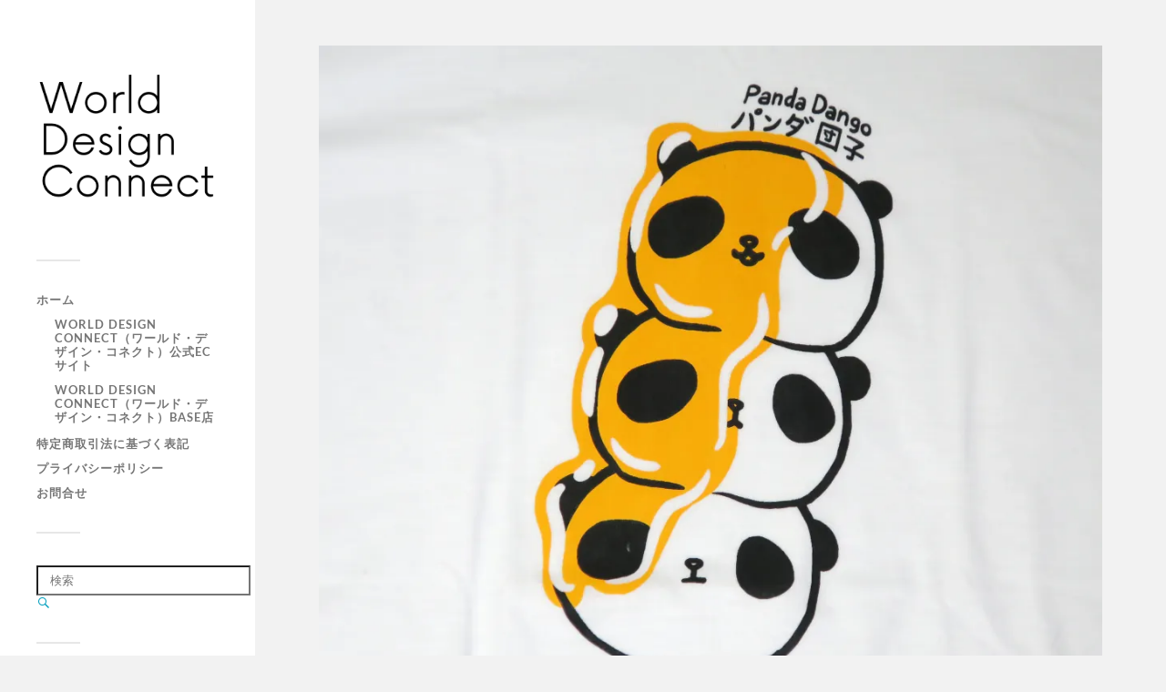

--- FILE ---
content_type: text/html; charset=UTF-8
request_url: https://worlddesignconnect.com/20180919-panda-dango-tshirts/
body_size: 48024
content:
<!DOCTYPE html>

<html class="no-js" lang="ja">

	<head>
		
		<meta http-equiv="Content-Type" content="text/html; charset=UTF-8" />
		<meta name="viewport" content="width=device-width, initial-scale=1.0, maximum-scale=1.0, user-scalable=no" >
		<meta name="description" content="世界中にある隠れた素晴らしいデザインの商品を販売する「World Design Connect（ワールド・デザイン・コネクト：WDC）」公式サイト">
		<meta name="keywords" content="World Design Connect（ワールド・デザイン・コネクト）">
		<!--favicon-->
		<link rel="shortcut icon" href="https://worlddesignconnect.com/wp-content/themes/fukasawa-child/images/favicon/favicon.ico">
		<link rel="apple-touch-icon" sizes="180x180" href="https://worlddesignconnect.com/wp-content/themes/fukasawa-child/images/favicon/apple-touch-icon-180x180.png">
		<!--favicon/-->
												
				 
		<title>みたらし団子になったパンダが可愛い！親子おそろいコーデで着れるパンダ団子 Tシャツ &#8211; World Design Connect（ワールド・デザイン・コネクト）</title>
<meta name='robots' content='max-image-preview:large' />
	<style>img:is([sizes="auto" i], [sizes^="auto," i]) { contain-intrinsic-size: 3000px 1500px }</style>
	<script>document.documentElement.className = document.documentElement.className.replace("no-js","js");</script>
<link rel='dns-prefetch' href='//secure.gravatar.com' />
<link rel='dns-prefetch' href='//stats.wp.com' />
<link rel='dns-prefetch' href='//v0.wordpress.com' />
<link rel='dns-prefetch' href='//www.googletagmanager.com' />
<link rel='preconnect' href='//c0.wp.com' />
<link rel='preconnect' href='//i0.wp.com' />
<link rel="alternate" type="application/rss+xml" title="World Design Connect（ワールド・デザイン・コネクト） &raquo; フィード" href="https://worlddesignconnect.com/feed/" />
<link rel="alternate" type="application/rss+xml" title="World Design Connect（ワールド・デザイン・コネクト） &raquo; コメントフィード" href="https://worlddesignconnect.com/comments/feed/" />
<link rel="alternate" type="application/rss+xml" title="World Design Connect（ワールド・デザイン・コネクト） &raquo; みたらし団子になったパンダが可愛い！親子おそろいコーデで着れるパンダ団子 Tシャツ のコメントのフィード" href="https://worlddesignconnect.com/20180919-panda-dango-tshirts/feed/" />
<script type="text/javascript">
/* <![CDATA[ */
window._wpemojiSettings = {"baseUrl":"https:\/\/s.w.org\/images\/core\/emoji\/16.0.1\/72x72\/","ext":".png","svgUrl":"https:\/\/s.w.org\/images\/core\/emoji\/16.0.1\/svg\/","svgExt":".svg","source":{"concatemoji":"https:\/\/worlddesignconnect.com\/wp-includes\/js\/wp-emoji-release.min.js?ver=6.8.3"}};
/*! This file is auto-generated */
!function(s,n){var o,i,e;function c(e){try{var t={supportTests:e,timestamp:(new Date).valueOf()};sessionStorage.setItem(o,JSON.stringify(t))}catch(e){}}function p(e,t,n){e.clearRect(0,0,e.canvas.width,e.canvas.height),e.fillText(t,0,0);var t=new Uint32Array(e.getImageData(0,0,e.canvas.width,e.canvas.height).data),a=(e.clearRect(0,0,e.canvas.width,e.canvas.height),e.fillText(n,0,0),new Uint32Array(e.getImageData(0,0,e.canvas.width,e.canvas.height).data));return t.every(function(e,t){return e===a[t]})}function u(e,t){e.clearRect(0,0,e.canvas.width,e.canvas.height),e.fillText(t,0,0);for(var n=e.getImageData(16,16,1,1),a=0;a<n.data.length;a++)if(0!==n.data[a])return!1;return!0}function f(e,t,n,a){switch(t){case"flag":return n(e,"\ud83c\udff3\ufe0f\u200d\u26a7\ufe0f","\ud83c\udff3\ufe0f\u200b\u26a7\ufe0f")?!1:!n(e,"\ud83c\udde8\ud83c\uddf6","\ud83c\udde8\u200b\ud83c\uddf6")&&!n(e,"\ud83c\udff4\udb40\udc67\udb40\udc62\udb40\udc65\udb40\udc6e\udb40\udc67\udb40\udc7f","\ud83c\udff4\u200b\udb40\udc67\u200b\udb40\udc62\u200b\udb40\udc65\u200b\udb40\udc6e\u200b\udb40\udc67\u200b\udb40\udc7f");case"emoji":return!a(e,"\ud83e\udedf")}return!1}function g(e,t,n,a){var r="undefined"!=typeof WorkerGlobalScope&&self instanceof WorkerGlobalScope?new OffscreenCanvas(300,150):s.createElement("canvas"),o=r.getContext("2d",{willReadFrequently:!0}),i=(o.textBaseline="top",o.font="600 32px Arial",{});return e.forEach(function(e){i[e]=t(o,e,n,a)}),i}function t(e){var t=s.createElement("script");t.src=e,t.defer=!0,s.head.appendChild(t)}"undefined"!=typeof Promise&&(o="wpEmojiSettingsSupports",i=["flag","emoji"],n.supports={everything:!0,everythingExceptFlag:!0},e=new Promise(function(e){s.addEventListener("DOMContentLoaded",e,{once:!0})}),new Promise(function(t){var n=function(){try{var e=JSON.parse(sessionStorage.getItem(o));if("object"==typeof e&&"number"==typeof e.timestamp&&(new Date).valueOf()<e.timestamp+604800&&"object"==typeof e.supportTests)return e.supportTests}catch(e){}return null}();if(!n){if("undefined"!=typeof Worker&&"undefined"!=typeof OffscreenCanvas&&"undefined"!=typeof URL&&URL.createObjectURL&&"undefined"!=typeof Blob)try{var e="postMessage("+g.toString()+"("+[JSON.stringify(i),f.toString(),p.toString(),u.toString()].join(",")+"));",a=new Blob([e],{type:"text/javascript"}),r=new Worker(URL.createObjectURL(a),{name:"wpTestEmojiSupports"});return void(r.onmessage=function(e){c(n=e.data),r.terminate(),t(n)})}catch(e){}c(n=g(i,f,p,u))}t(n)}).then(function(e){for(var t in e)n.supports[t]=e[t],n.supports.everything=n.supports.everything&&n.supports[t],"flag"!==t&&(n.supports.everythingExceptFlag=n.supports.everythingExceptFlag&&n.supports[t]);n.supports.everythingExceptFlag=n.supports.everythingExceptFlag&&!n.supports.flag,n.DOMReady=!1,n.readyCallback=function(){n.DOMReady=!0}}).then(function(){return e}).then(function(){var e;n.supports.everything||(n.readyCallback(),(e=n.source||{}).concatemoji?t(e.concatemoji):e.wpemoji&&e.twemoji&&(t(e.twemoji),t(e.wpemoji)))}))}((window,document),window._wpemojiSettings);
/* ]]> */
</script>
<style id='wp-emoji-styles-inline-css' type='text/css'>

	img.wp-smiley, img.emoji {
		display: inline !important;
		border: none !important;
		box-shadow: none !important;
		height: 1em !important;
		width: 1em !important;
		margin: 0 0.07em !important;
		vertical-align: -0.1em !important;
		background: none !important;
		padding: 0 !important;
	}
</style>
<link rel='stylesheet' id='wp-block-library-css' href='https://c0.wp.com/c/6.8.3/wp-includes/css/dist/block-library/style.min.css' type='text/css' media='all' />
<style id='classic-theme-styles-inline-css' type='text/css'>
/*! This file is auto-generated */
.wp-block-button__link{color:#fff;background-color:#32373c;border-radius:9999px;box-shadow:none;text-decoration:none;padding:calc(.667em + 2px) calc(1.333em + 2px);font-size:1.125em}.wp-block-file__button{background:#32373c;color:#fff;text-decoration:none}
</style>
<link rel='stylesheet' id='mediaelement-css' href='https://c0.wp.com/c/6.8.3/wp-includes/js/mediaelement/mediaelementplayer-legacy.min.css' type='text/css' media='all' />
<link rel='stylesheet' id='wp-mediaelement-css' href='https://c0.wp.com/c/6.8.3/wp-includes/js/mediaelement/wp-mediaelement.min.css' type='text/css' media='all' />
<style id='jetpack-sharing-buttons-style-inline-css' type='text/css'>
.jetpack-sharing-buttons__services-list{display:flex;flex-direction:row;flex-wrap:wrap;gap:0;list-style-type:none;margin:5px;padding:0}.jetpack-sharing-buttons__services-list.has-small-icon-size{font-size:12px}.jetpack-sharing-buttons__services-list.has-normal-icon-size{font-size:16px}.jetpack-sharing-buttons__services-list.has-large-icon-size{font-size:24px}.jetpack-sharing-buttons__services-list.has-huge-icon-size{font-size:36px}@media print{.jetpack-sharing-buttons__services-list{display:none!important}}.editor-styles-wrapper .wp-block-jetpack-sharing-buttons{gap:0;padding-inline-start:0}ul.jetpack-sharing-buttons__services-list.has-background{padding:1.25em 2.375em}
</style>
<style id='global-styles-inline-css' type='text/css'>
:root{--wp--preset--aspect-ratio--square: 1;--wp--preset--aspect-ratio--4-3: 4/3;--wp--preset--aspect-ratio--3-4: 3/4;--wp--preset--aspect-ratio--3-2: 3/2;--wp--preset--aspect-ratio--2-3: 2/3;--wp--preset--aspect-ratio--16-9: 16/9;--wp--preset--aspect-ratio--9-16: 9/16;--wp--preset--color--black: #333;--wp--preset--color--cyan-bluish-gray: #abb8c3;--wp--preset--color--white: #fff;--wp--preset--color--pale-pink: #f78da7;--wp--preset--color--vivid-red: #cf2e2e;--wp--preset--color--luminous-vivid-orange: #ff6900;--wp--preset--color--luminous-vivid-amber: #fcb900;--wp--preset--color--light-green-cyan: #7bdcb5;--wp--preset--color--vivid-green-cyan: #00d084;--wp--preset--color--pale-cyan-blue: #8ed1fc;--wp--preset--color--vivid-cyan-blue: #0693e3;--wp--preset--color--vivid-purple: #9b51e0;--wp--preset--color--accent: #019EBD;--wp--preset--color--dark-gray: #444;--wp--preset--color--medium-gray: #666;--wp--preset--color--light-gray: #767676;--wp--preset--gradient--vivid-cyan-blue-to-vivid-purple: linear-gradient(135deg,rgba(6,147,227,1) 0%,rgb(155,81,224) 100%);--wp--preset--gradient--light-green-cyan-to-vivid-green-cyan: linear-gradient(135deg,rgb(122,220,180) 0%,rgb(0,208,130) 100%);--wp--preset--gradient--luminous-vivid-amber-to-luminous-vivid-orange: linear-gradient(135deg,rgba(252,185,0,1) 0%,rgba(255,105,0,1) 100%);--wp--preset--gradient--luminous-vivid-orange-to-vivid-red: linear-gradient(135deg,rgba(255,105,0,1) 0%,rgb(207,46,46) 100%);--wp--preset--gradient--very-light-gray-to-cyan-bluish-gray: linear-gradient(135deg,rgb(238,238,238) 0%,rgb(169,184,195) 100%);--wp--preset--gradient--cool-to-warm-spectrum: linear-gradient(135deg,rgb(74,234,220) 0%,rgb(151,120,209) 20%,rgb(207,42,186) 40%,rgb(238,44,130) 60%,rgb(251,105,98) 80%,rgb(254,248,76) 100%);--wp--preset--gradient--blush-light-purple: linear-gradient(135deg,rgb(255,206,236) 0%,rgb(152,150,240) 100%);--wp--preset--gradient--blush-bordeaux: linear-gradient(135deg,rgb(254,205,165) 0%,rgb(254,45,45) 50%,rgb(107,0,62) 100%);--wp--preset--gradient--luminous-dusk: linear-gradient(135deg,rgb(255,203,112) 0%,rgb(199,81,192) 50%,rgb(65,88,208) 100%);--wp--preset--gradient--pale-ocean: linear-gradient(135deg,rgb(255,245,203) 0%,rgb(182,227,212) 50%,rgb(51,167,181) 100%);--wp--preset--gradient--electric-grass: linear-gradient(135deg,rgb(202,248,128) 0%,rgb(113,206,126) 100%);--wp--preset--gradient--midnight: linear-gradient(135deg,rgb(2,3,129) 0%,rgb(40,116,252) 100%);--wp--preset--font-size--small: 16px;--wp--preset--font-size--medium: 20px;--wp--preset--font-size--large: 24px;--wp--preset--font-size--x-large: 42px;--wp--preset--font-size--normal: 18px;--wp--preset--font-size--larger: 27px;--wp--preset--spacing--20: 0.44rem;--wp--preset--spacing--30: 0.67rem;--wp--preset--spacing--40: 1rem;--wp--preset--spacing--50: 1.5rem;--wp--preset--spacing--60: 2.25rem;--wp--preset--spacing--70: 3.38rem;--wp--preset--spacing--80: 5.06rem;--wp--preset--shadow--natural: 6px 6px 9px rgba(0, 0, 0, 0.2);--wp--preset--shadow--deep: 12px 12px 50px rgba(0, 0, 0, 0.4);--wp--preset--shadow--sharp: 6px 6px 0px rgba(0, 0, 0, 0.2);--wp--preset--shadow--outlined: 6px 6px 0px -3px rgba(255, 255, 255, 1), 6px 6px rgba(0, 0, 0, 1);--wp--preset--shadow--crisp: 6px 6px 0px rgba(0, 0, 0, 1);}:where(.is-layout-flex){gap: 0.5em;}:where(.is-layout-grid){gap: 0.5em;}body .is-layout-flex{display: flex;}.is-layout-flex{flex-wrap: wrap;align-items: center;}.is-layout-flex > :is(*, div){margin: 0;}body .is-layout-grid{display: grid;}.is-layout-grid > :is(*, div){margin: 0;}:where(.wp-block-columns.is-layout-flex){gap: 2em;}:where(.wp-block-columns.is-layout-grid){gap: 2em;}:where(.wp-block-post-template.is-layout-flex){gap: 1.25em;}:where(.wp-block-post-template.is-layout-grid){gap: 1.25em;}.has-black-color{color: var(--wp--preset--color--black) !important;}.has-cyan-bluish-gray-color{color: var(--wp--preset--color--cyan-bluish-gray) !important;}.has-white-color{color: var(--wp--preset--color--white) !important;}.has-pale-pink-color{color: var(--wp--preset--color--pale-pink) !important;}.has-vivid-red-color{color: var(--wp--preset--color--vivid-red) !important;}.has-luminous-vivid-orange-color{color: var(--wp--preset--color--luminous-vivid-orange) !important;}.has-luminous-vivid-amber-color{color: var(--wp--preset--color--luminous-vivid-amber) !important;}.has-light-green-cyan-color{color: var(--wp--preset--color--light-green-cyan) !important;}.has-vivid-green-cyan-color{color: var(--wp--preset--color--vivid-green-cyan) !important;}.has-pale-cyan-blue-color{color: var(--wp--preset--color--pale-cyan-blue) !important;}.has-vivid-cyan-blue-color{color: var(--wp--preset--color--vivid-cyan-blue) !important;}.has-vivid-purple-color{color: var(--wp--preset--color--vivid-purple) !important;}.has-black-background-color{background-color: var(--wp--preset--color--black) !important;}.has-cyan-bluish-gray-background-color{background-color: var(--wp--preset--color--cyan-bluish-gray) !important;}.has-white-background-color{background-color: var(--wp--preset--color--white) !important;}.has-pale-pink-background-color{background-color: var(--wp--preset--color--pale-pink) !important;}.has-vivid-red-background-color{background-color: var(--wp--preset--color--vivid-red) !important;}.has-luminous-vivid-orange-background-color{background-color: var(--wp--preset--color--luminous-vivid-orange) !important;}.has-luminous-vivid-amber-background-color{background-color: var(--wp--preset--color--luminous-vivid-amber) !important;}.has-light-green-cyan-background-color{background-color: var(--wp--preset--color--light-green-cyan) !important;}.has-vivid-green-cyan-background-color{background-color: var(--wp--preset--color--vivid-green-cyan) !important;}.has-pale-cyan-blue-background-color{background-color: var(--wp--preset--color--pale-cyan-blue) !important;}.has-vivid-cyan-blue-background-color{background-color: var(--wp--preset--color--vivid-cyan-blue) !important;}.has-vivid-purple-background-color{background-color: var(--wp--preset--color--vivid-purple) !important;}.has-black-border-color{border-color: var(--wp--preset--color--black) !important;}.has-cyan-bluish-gray-border-color{border-color: var(--wp--preset--color--cyan-bluish-gray) !important;}.has-white-border-color{border-color: var(--wp--preset--color--white) !important;}.has-pale-pink-border-color{border-color: var(--wp--preset--color--pale-pink) !important;}.has-vivid-red-border-color{border-color: var(--wp--preset--color--vivid-red) !important;}.has-luminous-vivid-orange-border-color{border-color: var(--wp--preset--color--luminous-vivid-orange) !important;}.has-luminous-vivid-amber-border-color{border-color: var(--wp--preset--color--luminous-vivid-amber) !important;}.has-light-green-cyan-border-color{border-color: var(--wp--preset--color--light-green-cyan) !important;}.has-vivid-green-cyan-border-color{border-color: var(--wp--preset--color--vivid-green-cyan) !important;}.has-pale-cyan-blue-border-color{border-color: var(--wp--preset--color--pale-cyan-blue) !important;}.has-vivid-cyan-blue-border-color{border-color: var(--wp--preset--color--vivid-cyan-blue) !important;}.has-vivid-purple-border-color{border-color: var(--wp--preset--color--vivid-purple) !important;}.has-vivid-cyan-blue-to-vivid-purple-gradient-background{background: var(--wp--preset--gradient--vivid-cyan-blue-to-vivid-purple) !important;}.has-light-green-cyan-to-vivid-green-cyan-gradient-background{background: var(--wp--preset--gradient--light-green-cyan-to-vivid-green-cyan) !important;}.has-luminous-vivid-amber-to-luminous-vivid-orange-gradient-background{background: var(--wp--preset--gradient--luminous-vivid-amber-to-luminous-vivid-orange) !important;}.has-luminous-vivid-orange-to-vivid-red-gradient-background{background: var(--wp--preset--gradient--luminous-vivid-orange-to-vivid-red) !important;}.has-very-light-gray-to-cyan-bluish-gray-gradient-background{background: var(--wp--preset--gradient--very-light-gray-to-cyan-bluish-gray) !important;}.has-cool-to-warm-spectrum-gradient-background{background: var(--wp--preset--gradient--cool-to-warm-spectrum) !important;}.has-blush-light-purple-gradient-background{background: var(--wp--preset--gradient--blush-light-purple) !important;}.has-blush-bordeaux-gradient-background{background: var(--wp--preset--gradient--blush-bordeaux) !important;}.has-luminous-dusk-gradient-background{background: var(--wp--preset--gradient--luminous-dusk) !important;}.has-pale-ocean-gradient-background{background: var(--wp--preset--gradient--pale-ocean) !important;}.has-electric-grass-gradient-background{background: var(--wp--preset--gradient--electric-grass) !important;}.has-midnight-gradient-background{background: var(--wp--preset--gradient--midnight) !important;}.has-small-font-size{font-size: var(--wp--preset--font-size--small) !important;}.has-medium-font-size{font-size: var(--wp--preset--font-size--medium) !important;}.has-large-font-size{font-size: var(--wp--preset--font-size--large) !important;}.has-x-large-font-size{font-size: var(--wp--preset--font-size--x-large) !important;}
:where(.wp-block-post-template.is-layout-flex){gap: 1.25em;}:where(.wp-block-post-template.is-layout-grid){gap: 1.25em;}
:where(.wp-block-columns.is-layout-flex){gap: 2em;}:where(.wp-block-columns.is-layout-grid){gap: 2em;}
:root :where(.wp-block-pullquote){font-size: 1.5em;line-height: 1.6;}
</style>
<link rel='stylesheet' id='parent-style-css' href='https://worlddesignconnect.com/wp-content/themes/fukasawa/style.css?ver=6.8.3' type='text/css' media='all' />
<link rel='stylesheet' id='sharedaddy-css' href='https://c0.wp.com/p/jetpack/15.4/modules/sharedaddy/sharing.css' type='text/css' media='all' />
<link rel='stylesheet' id='social-logos-css' href='https://c0.wp.com/p/jetpack/15.4/_inc/social-logos/social-logos.min.css' type='text/css' media='all' />
<link rel='stylesheet' id='fukasawa_googleFonts-css' href='https://worlddesignconnect.com/wp-content/themes/fukasawa/assets/css/fonts.css?ver=6.8.3' type='text/css' media='all' />
<link rel='stylesheet' id='fukasawa_genericons-css' href='https://worlddesignconnect.com/wp-content/themes/fukasawa/assets/fonts/genericons/genericons.css?ver=6.8.3' type='text/css' media='all' />
<link rel='stylesheet' id='fukasawa_style-css' href='https://worlddesignconnect.com/wp-content/themes/fukasawa-child/style.css' type='text/css' media='all' />
<script type="text/javascript" src="https://c0.wp.com/c/6.8.3/wp-includes/js/jquery/jquery.min.js" id="jquery-core-js"></script>
<script type="text/javascript" src="https://c0.wp.com/c/6.8.3/wp-includes/js/jquery/jquery-migrate.min.js" id="jquery-migrate-js"></script>
<script type="text/javascript" src="https://worlddesignconnect.com/wp-content/themes/fukasawa/assets/js/flexslider.js?ver=1" id="fukasawa_flexslider-js"></script>
<link rel="https://api.w.org/" href="https://worlddesignconnect.com/wp-json/" /><link rel="alternate" title="JSON" type="application/json" href="https://worlddesignconnect.com/wp-json/wp/v2/posts/107" /><link rel="EditURI" type="application/rsd+xml" title="RSD" href="https://worlddesignconnect.com/xmlrpc.php?rsd" />
<meta name="generator" content="WordPress 6.8.3" />
<link rel="canonical" href="https://worlddesignconnect.com/20180919-panda-dango-tshirts/" />
<link rel='shortlink' href='https://wp.me/paWotZ-1J' />
<link rel="alternate" title="oEmbed (JSON)" type="application/json+oembed" href="https://worlddesignconnect.com/wp-json/oembed/1.0/embed?url=https%3A%2F%2Fworlddesignconnect.com%2F20180919-panda-dango-tshirts%2F" />
<link rel="alternate" title="oEmbed (XML)" type="text/xml+oembed" href="https://worlddesignconnect.com/wp-json/oembed/1.0/embed?url=https%3A%2F%2Fworlddesignconnect.com%2F20180919-panda-dango-tshirts%2F&#038;format=xml" />
<meta name="generator" content="Site Kit by Google 1.152.1" />	<style>img#wpstats{display:none}</style>
		<!-- Customizer CSS --><style type="text/css"></style><!--/Customizer CSS-->
<!-- Jetpack Open Graph Tags -->
<meta property="og:type" content="article" />
<meta property="og:title" content="みたらし団子になったパンダが可愛い！親子おそろいコーデで着れるパンダ団子 Tシャツ" />
<meta property="og:url" content="https://worlddesignconnect.com/20180919-panda-dango-tshirts/" />
<meta property="og:description" content="こんにちは。 世界中にある隠れた素晴らしいデザインの商品を販売する「World Design Connect（&hellip;" />
<meta property="article:published_time" content="2018-09-19T01:00:34+00:00" />
<meta property="article:modified_time" content="2019-04-30T10:17:21+00:00" />
<meta property="og:site_name" content="World Design Connect（ワールド・デザイン・コネクト）" />
<meta property="og:image" content="https://i0.wp.com/worlddesignconnect.com/wp-content/uploads/Panda-Dango-close.jpg?fit=1200%2C1200&#038;ssl=1" />
<meta property="og:image:width" content="1200" />
<meta property="og:image:height" content="1200" />
<meta property="og:image:alt" content="「パンダ団子」Tシャツ イラスト部分" />
<meta property="og:locale" content="ja_JP" />
<meta name="twitter:text:title" content="みたらし団子になったパンダが可愛い！親子おそろいコーデで着れるパンダ団子 Tシャツ" />
<meta name="twitter:image" content="https://i0.wp.com/worlddesignconnect.com/wp-content/uploads/Panda-Dango-close.jpg?fit=1200%2C1200&#038;ssl=1&#038;w=640" />
<meta name="twitter:image:alt" content="「パンダ団子」Tシャツ イラスト部分" />
<meta name="twitter:card" content="summary_large_image" />

<!-- End Jetpack Open Graph Tags -->
		<style type="text/css" id="wp-custom-css">
			.btn-square {
  display: inline-block;
  padding: 0.5em 1em;
  text-decoration: none;
  background: #668ad8;/*ボタン色*/
  color: #FFF;
  border-bottom: solid 4px #627295;
  border-radius: 3px;
}
.btn-square:active {
  /*ボタンを押したとき*/
  -webkit-transform: translateY(4px);
  transform: translateY(4px);/*下に動く*/
  border-bottom: none;/*線を消す*/
}
.post-inner .open-time {
	padding-bottom: 1em;
	font-size:small;
}
		</style>
		
	</head>
	
	<body class="wp-singular post-template-default single single-post postid-107 single-format-standard wp-theme-fukasawa wp-child-theme-fukasawa-child wp-is-not-mobile">
	
		<div class="mobile-navigation">
	
			<ul class="mobile-menu">
						
				<li id="menu-item-8" class="menu-item menu-item-type-custom menu-item-object-custom menu-item-home menu-item-has-children menu-item-8"><a href="https://worlddesignconnect.com/">ホーム</a>
<ul class="sub-menu">
	<li id="menu-item-37" class="menu-item menu-item-type-custom menu-item-object-custom menu-item-37"><a href="https://ec.worlddesignconnect.com/">World Design Connect（ワールド・デザイン・コネクト）公式ECサイト</a></li>
	<li id="menu-item-347" class="menu-item menu-item-type-custom menu-item-object-custom menu-item-347"><a href="https://shop.worlddesignconnect.com/">World Design Connect（ワールド・デザイン・コネクト）BASE店</a></li>
</ul>
</li>
<li id="menu-item-9" class="menu-item menu-item-type-post_type menu-item-object-page menu-item-9"><a href="https://worlddesignconnect.com/about-us/">特定商取引法に基づく表記</a></li>
<li id="menu-item-93" class="menu-item menu-item-type-post_type menu-item-object-page menu-item-privacy-policy menu-item-93"><a rel="privacy-policy" href="https://worlddesignconnect.com/privacy-policy/">プライバシーポリシー</a></li>
<li id="menu-item-94" class="menu-item menu-item-type-custom menu-item-object-custom menu-item-94"><a href="https://resource-sharing.co.jp/contact/">お問合せ</a></li>
				
			 </ul>
		 
		</div> <!-- /mobile-navigation -->
	
		<div class="sidebar">
		
						
		        <a class="blog-logo" href='https://worlddesignconnect.com/' title='World Design Connect（ワールド・デザイン・コネクト） &mdash; 世界中にある隠れた素晴らしいデザインの商品を販売する「World Design Connect（ワールド・デザイン・コネクト：WDC）」公式サイト' rel='home'>
		        	<img src='https://worlddesignconnect.com/wp-content/uploads/wdc-logo-wp.png' alt='World Design Connect（ワールド・デザイン・コネクト）'>
		        </a>
		
						
			<a class="nav-toggle hidden" title="Click to view the navigation" href="#">
			
				<div class="bars">
				
					<div class="bar"></div>
					<div class="bar"></div>
					<div class="bar"></div>
					
					<div class="clear"></div>
				
				</div>
				
				<p>
					<span class="menu">メニュー</span>
					<span class="close">閉じる</span>
				</p>
			
			</a>
			
			<ul class="main-menu">
				
				<li class="menu-item menu-item-type-custom menu-item-object-custom menu-item-home menu-item-has-children menu-item-8"><a href="https://worlddesignconnect.com/">ホーム</a>
<ul class="sub-menu">
	<li class="menu-item menu-item-type-custom menu-item-object-custom menu-item-37"><a href="https://ec.worlddesignconnect.com/">World Design Connect（ワールド・デザイン・コネクト）公式ECサイト</a></li>
	<li class="menu-item menu-item-type-custom menu-item-object-custom menu-item-347"><a href="https://shop.worlddesignconnect.com/">World Design Connect（ワールド・デザイン・コネクト）BASE店</a></li>
</ul>
</li>
<li class="menu-item menu-item-type-post_type menu-item-object-page menu-item-9"><a href="https://worlddesignconnect.com/about-us/">特定商取引法に基づく表記</a></li>
<li class="menu-item menu-item-type-post_type menu-item-object-page menu-item-privacy-policy menu-item-93"><a rel="privacy-policy" href="https://worlddesignconnect.com/privacy-policy/">プライバシーポリシー</a></li>
<li class="menu-item menu-item-type-custom menu-item-object-custom menu-item-94"><a href="https://resource-sharing.co.jp/contact/">お問合せ</a></li>
				
			 </ul>
			 
			 <div class="widgets">
			 
			 	<div id="search-2" class="widget widget_search"><div class="widget-content clear"><form method="get" class="search-form" id="search-form" action="https://worlddesignconnect.com/">
	<input type="search" class="search-field" placeholder="検索" name="s" id="s" /> 
	<a id="searchsubmit" class="search-button" onclick="document.getElementById('search-form').submit(); return false;"><div class="genericon genericon-search"></div></a>
</form></div></div>			 
			 </div>
			 
			 <div class="credits">
			 
			 	<p>Copyright &copy; 2026 <a href="https://worlddesignconnect.com/">World Design Connect（ワールド・デザイン・コネクト）</a></p>
			 	
			 </div>
			
			 <div class="clear"></div>
							
		</div> <!-- /sidebar -->
	
		<div class="wrapper" id="wrapper">
<div class="content thin">
											        
			
		<div id="post-107" class="single post-107 post type-post status-publish format-standard has-post-thumbnail hentry category-news tag-kai3studio tag-t-shirts tag-panda tag-mitarashi-dumpling tag-parents-matching-outfits">
		
						
								
				<div class="featured-media">
		
					<img width="973" height="973" src="https://i0.wp.com/worlddesignconnect.com/wp-content/uploads/Panda-Dango-close.jpg?fit=973%2C973&amp;ssl=1" class="attachment-post-image size-post-image wp-post-image" alt="「パンダ団子」Tシャツ イラスト部分" decoding="async" fetchpriority="high" srcset="https://i0.wp.com/worlddesignconnect.com/wp-content/uploads/Panda-Dango-close.jpg?w=3648&amp;ssl=1 3648w, https://i0.wp.com/worlddesignconnect.com/wp-content/uploads/Panda-Dango-close.jpg?resize=150%2C150&amp;ssl=1 150w, https://i0.wp.com/worlddesignconnect.com/wp-content/uploads/Panda-Dango-close.jpg?resize=300%2C300&amp;ssl=1 300w, https://i0.wp.com/worlddesignconnect.com/wp-content/uploads/Panda-Dango-close.jpg?resize=768%2C768&amp;ssl=1 768w, https://i0.wp.com/worlddesignconnect.com/wp-content/uploads/Panda-Dango-close.jpg?resize=1024%2C1024&amp;ssl=1 1024w, https://i0.wp.com/worlddesignconnect.com/wp-content/uploads/Panda-Dango-close.jpg?resize=88%2C88&amp;ssl=1 88w, https://i0.wp.com/worlddesignconnect.com/wp-content/uploads/Panda-Dango-close.jpg?resize=973%2C973&amp;ssl=1 973w, https://i0.wp.com/worlddesignconnect.com/wp-content/uploads/Panda-Dango-close.jpg?resize=508%2C508&amp;ssl=1 508w, https://i0.wp.com/worlddesignconnect.com/wp-content/uploads/Panda-Dango-close.jpg?w=1240 1240w, https://i0.wp.com/worlddesignconnect.com/wp-content/uploads/Panda-Dango-close.jpg?w=1860 1860w" sizes="(max-width: 973px) 100vw, 973px" />					
				</div> <!-- /featured-media -->
					
						
			<div class="post-inner">
				
				<div class="post-header">
													
					<h2 class="post-title">みたらし団子になったパンダが可愛い！親子おそろいコーデで着れるパンダ団子 Tシャツ</h2>
											
				</div> <!-- /post-header -->

				<div class="open-time">公開日: <time datetime="2018-09-19">2018年9月19日　</time>
				<!-- 更新日 -->
									<time datetime="2019-04-30">
						更新日: 2019年4月30日					</time>
								<!-- 更新日 /-->
				</div>

			    <div class="post-content">
			    
			    	
<p>こんにちは。</p>



<p>世界中にある隠れた素晴らしいデザインの商品を販売する「World Design Connect（ワールド・デザイン・コネクト）」です。</p>



<p>前回、<a rel="noreferrer noopener" aria-label=" (新しいタブで開く)" href="https://worlddesignconnect.com/20180903-alright-panda-tshirts/" target="_blank">サスペンス映画に出演中？電話に驚くALRIGHTパンダ Tシャツ</a>、<a rel="noreferrer noopener" aria-label="怪 (新しいタブで開く)" href="https://worlddesignconnect.com/20180830-kai3stuido-behind-the-scene-tshirts/" target="_blank">怪</a><a rel="noreferrer noopener" href="https://shop.worlddesignconnect.com/blog/2018/08/30/110000" target="_blank">獣映画に出演中？可愛いBEHIND THE SCENE.パンダ Tシャツ</a>、<a rel="noreferrer noopener" aria-label=" (新しいタブで開く)" href="https://worlddesignconnect.com/20180830-kai3studio-smoking-panda-tshirts/" target="_blank">渋さと可愛さが同居！ゴッホの自画像に扮したスモーキング・パンダTシャツ</a>に引き続き、常にパンダをテーマにした作品を出しているkai3studioの商品をご紹介します。</p>



<p>今回は、ママ・パパとお揃いで着る親子おそろい商品のご紹介です！</p>



<h2 class="wp-block-heading">ダンゴ三兄弟のようなみたらし団子パンダ</h2>



<p>ダンゴ三兄弟のように串に団子状態のパンダが３つ刺さっています。</p>



<figure class="wp-block-image"><a href="https://shop.worlddesignconnect.com/items/12824033" target="_blank" rel="noreferrer noopener"><img data-recalc-dims="1" decoding="async" width="620" height="620" src="https://i0.wp.com/worlddesignconnect.com/wp-content/uploads/Panda-Dango-1024x1024.jpg?resize=620%2C620&#038;ssl=1" alt="「パンダ団子」Tシャツ" class="wp-image-109" srcset="https://i0.wp.com/worlddesignconnect.com/wp-content/uploads/Panda-Dango.jpg?resize=1024%2C1024&amp;ssl=1 1024w, https://i0.wp.com/worlddesignconnect.com/wp-content/uploads/Panda-Dango.jpg?resize=150%2C150&amp;ssl=1 150w, https://i0.wp.com/worlddesignconnect.com/wp-content/uploads/Panda-Dango.jpg?resize=300%2C300&amp;ssl=1 300w, https://i0.wp.com/worlddesignconnect.com/wp-content/uploads/Panda-Dango.jpg?resize=768%2C768&amp;ssl=1 768w, https://i0.wp.com/worlddesignconnect.com/wp-content/uploads/Panda-Dango.jpg?resize=88%2C88&amp;ssl=1 88w, https://i0.wp.com/worlddesignconnect.com/wp-content/uploads/Panda-Dango.jpg?resize=973%2C973&amp;ssl=1 973w, https://i0.wp.com/worlddesignconnect.com/wp-content/uploads/Panda-Dango.jpg?resize=508%2C508&amp;ssl=1 508w, https://i0.wp.com/worlddesignconnect.com/wp-content/uploads/Panda-Dango.jpg?w=1240 1240w, https://i0.wp.com/worlddesignconnect.com/wp-content/uploads/Panda-Dango.jpg?w=1860 1860w" sizes="(max-width: 620px) 100vw, 620px" /></a><figcaption>「パンダ団子」Tシャツ</figcaption></figure>



<p>たっぷりと甘そうな橙色の餡もかかっていて、まさにみたらし団子状態。</p>



<figure class="wp-block-image"><a href="https://shop.worlddesignconnect.com/items/12824033" target="_blank" rel="noreferrer noopener"><img data-recalc-dims="1" decoding="async" width="620" height="620" src="https://i0.wp.com/worlddesignconnect.com/wp-content/uploads/Panda-Dango-close-1024x1024.jpg?resize=620%2C620&#038;ssl=1" alt="「パンダ団子」Tシャツ イラスト部分" class="wp-image-110" srcset="https://i0.wp.com/worlddesignconnect.com/wp-content/uploads/Panda-Dango-close.jpg?resize=1024%2C1024&amp;ssl=1 1024w, https://i0.wp.com/worlddesignconnect.com/wp-content/uploads/Panda-Dango-close.jpg?resize=150%2C150&amp;ssl=1 150w, https://i0.wp.com/worlddesignconnect.com/wp-content/uploads/Panda-Dango-close.jpg?resize=300%2C300&amp;ssl=1 300w, https://i0.wp.com/worlddesignconnect.com/wp-content/uploads/Panda-Dango-close.jpg?resize=768%2C768&amp;ssl=1 768w, https://i0.wp.com/worlddesignconnect.com/wp-content/uploads/Panda-Dango-close.jpg?resize=88%2C88&amp;ssl=1 88w, https://i0.wp.com/worlddesignconnect.com/wp-content/uploads/Panda-Dango-close.jpg?resize=973%2C973&amp;ssl=1 973w, https://i0.wp.com/worlddesignconnect.com/wp-content/uploads/Panda-Dango-close.jpg?resize=508%2C508&amp;ssl=1 508w, https://i0.wp.com/worlddesignconnect.com/wp-content/uploads/Panda-Dango-close.jpg?w=1240 1240w, https://i0.wp.com/worlddesignconnect.com/wp-content/uploads/Panda-Dango-close.jpg?w=1860 1860w" sizes="(max-width: 620px) 100vw, 620px" /></a><figcaption>「パンダ団子」Tシャツ イラスト部分</figcaption></figure>



<p>それぞれのパンダは、一番上がにっこり顔、真ん中は口をへの字にした不満顔、一番下は口を真一文字に結んでちょっと難しい顔をしています。</p>



<p>お団子になったパンダは、耳が小さくまさに赤ちゃん顔なんで、かなり可愛らしい。</p>



<figure class="wp-block-image"><a href="https://shop.worlddesignconnect.com/items/12824033" target="_blank" rel="noreferrer noopener"><img data-recalc-dims="1" loading="lazy" decoding="async" width="620" height="620" src="https://i0.wp.com/worlddesignconnect.com/wp-content/uploads/Panda-Dango-w-1024x1024.jpg?resize=620%2C620&#038;ssl=1" alt="「パンダ団子」Tシャツ 着用イメージ" class="wp-image-113" srcset="https://i0.wp.com/worlddesignconnect.com/wp-content/uploads/Panda-Dango-w.jpg?resize=1024%2C1024&amp;ssl=1 1024w, https://i0.wp.com/worlddesignconnect.com/wp-content/uploads/Panda-Dango-w.jpg?resize=150%2C150&amp;ssl=1 150w, https://i0.wp.com/worlddesignconnect.com/wp-content/uploads/Panda-Dango-w.jpg?resize=300%2C300&amp;ssl=1 300w, https://i0.wp.com/worlddesignconnect.com/wp-content/uploads/Panda-Dango-w.jpg?resize=768%2C768&amp;ssl=1 768w, https://i0.wp.com/worlddesignconnect.com/wp-content/uploads/Panda-Dango-w.jpg?resize=88%2C88&amp;ssl=1 88w, https://i0.wp.com/worlddesignconnect.com/wp-content/uploads/Panda-Dango-w.jpg?resize=973%2C973&amp;ssl=1 973w, https://i0.wp.com/worlddesignconnect.com/wp-content/uploads/Panda-Dango-w.jpg?resize=508%2C508&amp;ssl=1 508w, https://i0.wp.com/worlddesignconnect.com/wp-content/uploads/Panda-Dango-w.jpg?w=1748&amp;ssl=1 1748w, https://i0.wp.com/worlddesignconnect.com/wp-content/uploads/Panda-Dango-w.jpg?w=1240 1240w" sizes="auto, (max-width: 620px) 100vw, 620px" /></a><figcaption>「パンダ団子」Tシャツ 着用イメージ</figcaption></figure>



<p>こちらのＴシャツは、キッズサイズも用意されていますので、親子でのおそろいコーデも可能です！</p>



<figure class="wp-block-image"><a href="https://shop.worlddesignconnect.com/items/12824033" target="_blank" rel="noreferrer noopener"><img data-recalc-dims="1" loading="lazy" decoding="async" width="620" height="620" src="https://i0.wp.com/worlddesignconnect.com/wp-content/uploads/Panda-Dango-Oyako-Pair-r-1024x1024.jpg?resize=620%2C620&#038;ssl=1" alt="「パンダ団子」Tシャツ キッズサイズもあり" class="wp-image-114" srcset="https://i0.wp.com/worlddesignconnect.com/wp-content/uploads/Panda-Dango-Oyako-Pair-r.jpg?resize=1024%2C1024&amp;ssl=1 1024w, https://i0.wp.com/worlddesignconnect.com/wp-content/uploads/Panda-Dango-Oyako-Pair-r.jpg?resize=150%2C150&amp;ssl=1 150w, https://i0.wp.com/worlddesignconnect.com/wp-content/uploads/Panda-Dango-Oyako-Pair-r.jpg?resize=300%2C300&amp;ssl=1 300w, https://i0.wp.com/worlddesignconnect.com/wp-content/uploads/Panda-Dango-Oyako-Pair-r.jpg?resize=768%2C768&amp;ssl=1 768w, https://i0.wp.com/worlddesignconnect.com/wp-content/uploads/Panda-Dango-Oyako-Pair-r.jpg?resize=88%2C88&amp;ssl=1 88w, https://i0.wp.com/worlddesignconnect.com/wp-content/uploads/Panda-Dango-Oyako-Pair-r.jpg?resize=973%2C973&amp;ssl=1 973w, https://i0.wp.com/worlddesignconnect.com/wp-content/uploads/Panda-Dango-Oyako-Pair-r.jpg?resize=508%2C508&amp;ssl=1 508w, https://i0.wp.com/worlddesignconnect.com/wp-content/uploads/Panda-Dango-Oyako-Pair-r.jpg?w=1240 1240w, https://i0.wp.com/worlddesignconnect.com/wp-content/uploads/Panda-Dango-Oyako-Pair-r.jpg?w=1860 1860w" sizes="auto, (max-width: 620px) 100vw, 620px" /></a><figcaption>「パンダ団子」Tシャツ キッズサイズもあり</figcaption></figure>



<p><strong>商品情報</strong></p>



<p>商品名：<a href="https://shop.worlddesignconnect.com/items/12824033" target="_blank" rel="noreferrer noopener" aria-label="「パンダ団子」 Tシャツ (新しいタブで開く)">「パンダ団子」 Tシャツ</a></p>



<p>ダンゴ三兄弟ならぬ、パンダ団子三兄弟。</p>



<p>とろーり、美味しそうなタレもかかったみたらし団子風。</p>



<figure class="wp-block-image"><a href="https://shop.worlddesignconnect.com/items/12824033" target="_blank" rel="noreferrer noopener"><img data-recalc-dims="1" loading="lazy" decoding="async" width="620" height="620" src="https://i0.wp.com/worlddesignconnect.com/wp-content/uploads/Panda-Dango-All-sizes-r-1024x1024.jpg?resize=620%2C620&#038;ssl=1" alt="" class="wp-image-115" srcset="https://i0.wp.com/worlddesignconnect.com/wp-content/uploads/Panda-Dango-All-sizes-r.jpg?resize=1024%2C1024&amp;ssl=1 1024w, https://i0.wp.com/worlddesignconnect.com/wp-content/uploads/Panda-Dango-All-sizes-r.jpg?resize=150%2C150&amp;ssl=1 150w, https://i0.wp.com/worlddesignconnect.com/wp-content/uploads/Panda-Dango-All-sizes-r.jpg?resize=300%2C300&amp;ssl=1 300w, https://i0.wp.com/worlddesignconnect.com/wp-content/uploads/Panda-Dango-All-sizes-r.jpg?resize=768%2C768&amp;ssl=1 768w, https://i0.wp.com/worlddesignconnect.com/wp-content/uploads/Panda-Dango-All-sizes-r.jpg?resize=88%2C88&amp;ssl=1 88w, https://i0.wp.com/worlddesignconnect.com/wp-content/uploads/Panda-Dango-All-sizes-r.jpg?resize=973%2C973&amp;ssl=1 973w, https://i0.wp.com/worlddesignconnect.com/wp-content/uploads/Panda-Dango-All-sizes-r.jpg?resize=508%2C508&amp;ssl=1 508w, https://i0.wp.com/worlddesignconnect.com/wp-content/uploads/Panda-Dango-All-sizes-r.jpg?w=1240 1240w, https://i0.wp.com/worlddesignconnect.com/wp-content/uploads/Panda-Dango-All-sizes-r.jpg?w=1860 1860w" sizes="auto, (max-width: 620px) 100vw, 620px" /></a></figure>



<p>大人用からキッズサイズまで用意されていますので、親子でのおそろいコーデも可能です！</p>



<p>白色。</p>



<h3 class="wp-block-heading">【サイズ：大人】</h3>



<ul class="wp-block-list"><li>Sサイズ：着丈63cm 身幅45cm 肩幅42cm 袖丈19cm</li><li>Mサイズ：着丈67.5cm 身幅48.5cm 肩幅43cm 袖丈20cm</li><li>Lサイズ：着丈71cm 身幅50cm 肩幅44.5cm 袖丈21cm</li></ul>



<h3 class="wp-block-heading">【サイズ：キッズ】</h3>



<ul class="wp-block-list"><li>Sサイズ：着丈50.5cm 身幅37cm 肩幅35cm 袖丈14cm</li><li>Mサイズ：着丈51cm 身幅41cm 肩幅36cm 袖丈14.5cm</li><li>Lサイズ：着丈61cm 身幅44cm 肩幅38cm 袖丈16cm</li></ul>



<p>※仕様上、同じサイズでも若干のズレがございます。<br>綿：100% <br>価格：1,980円（税込み）</p>



<p><a href="https://shop.worlddesignconnect.com/items/12824033" class="btn-square" target="_blank" rel="noopener noreferrer">商品上の購入はこちらから</a></p>



<h2 class="wp-block-heading">ECサイト オープン記念キャンペーンを実施中</h2>



<p>「World Design Connect」のECサイトを新たにオープンした事によるオープン記念 送料無料キャンペーンとして、2018年10月31日（水）17時まで送料無料にしております。<br></p>



<p>また、2018年10月8日（月）0時まで商品価格の一律10%が割引かれるセールも行なっております。</p>



<p>是非、この機会にご利用ください。</p>
<div class="sharedaddy sd-sharing-enabled"><div class="robots-nocontent sd-block sd-social sd-social-icon sd-sharing"><h3 class="sd-title">共有:</h3><div class="sd-content"><ul><li class="share-twitter"><a rel="nofollow noopener noreferrer"
				data-shared="sharing-twitter-107"
				class="share-twitter sd-button share-icon no-text"
				href="https://worlddesignconnect.com/20180919-panda-dango-tshirts/?share=twitter"
				target="_blank"
				aria-labelledby="sharing-twitter-107"
				>
				<span id="sharing-twitter-107" hidden>クリックして X で共有 (新しいウィンドウで開きます)</span>
				<span>X</span>
			</a></li><li class="share-facebook"><a rel="nofollow noopener noreferrer"
				data-shared="sharing-facebook-107"
				class="share-facebook sd-button share-icon no-text"
				href="https://worlddesignconnect.com/20180919-panda-dango-tshirts/?share=facebook"
				target="_blank"
				aria-labelledby="sharing-facebook-107"
				>
				<span id="sharing-facebook-107" hidden>Facebook で共有するにはクリックしてください (新しいウィンドウで開きます)</span>
				<span>Facebook</span>
			</a></li><li class="share-end"></li></ul></div></div></div>			    
			    </div> <!-- /post-content -->
			    
			    <div class="clear"></div>
				
				<div class="post-meta-bottom">
				
									
					<ul>
						<!-- 日付は表示しない<li class="post-date"><a href="https://worlddesignconnect.com/20180919-panda-dango-tshirts/">2018年9月19日</a></p> -->
													<li class="post-categories">カテゴリ： <a href="https://worlddesignconnect.com/category/news/" rel="category tag">ニュース</a></li>
																			<li class="post-tags"><a href="https://worlddesignconnect.com/tag/kai3studio/" rel="tag">Kai3studio</a> <a href="https://worlddesignconnect.com/tag/t-shirts/" rel="tag">Tシャツ</a> <a href="https://worlddesignconnect.com/tag/panda/" rel="tag">パンダ</a> <a href="https://worlddesignconnect.com/tag/mitarashi-dumpling/" rel="tag">みたらし団子</a> <a href="https://worlddesignconnect.com/tag/parents-matching-outfits/" rel="tag">親子ペアルック</a></li>
																	</ul>
					
					<div class="clear"></div>
					
				</div> <!-- /post-meta-bottom -->
			
			</div> <!-- /post-inner -->
			
						
			<div class="post-navigation">
			
								
					<a class="post-nav-prev" title="戻る: サスペンス映画に出演中？電話に驚くALRIGHTパンダTシャツ" href="https://worlddesignconnect.com/20180903-alright-panda-tshirts/">
						<p>&larr; 戻る</p>
					</a>
								
									
					<a class="post-nav-next" title="進む: ビートルズのアルバムジャケットを再現？四人組になぜか混じるCOME TOGETHERパンダTシャツ" href="https://worlddesignconnect.com/20180919-kai3studio-come-together-panda-tshirts/">					
						<p>進む &rarr;</p>
					</a>
			
								
				<div class="clear"></div>
			
			</div> <!-- /post-navigation -->
								
					
		</div> <!-- /post -->
									                        
   	    

</div> <!-- /content -->
		
    </div><!-- .wrapper -->

<script type="speculationrules">
{"prefetch":[{"source":"document","where":{"and":[{"href_matches":"\/*"},{"not":{"href_matches":["\/wp-*.php","\/wp-admin\/*","\/wp-content\/uploads\/*","\/wp-content\/*","\/wp-content\/plugins\/*","\/wp-content\/themes\/fukasawa-child\/*","\/wp-content\/themes\/fukasawa\/*","\/*\\?(.+)"]}},{"not":{"selector_matches":"a[rel~=\"nofollow\"]"}},{"not":{"selector_matches":".no-prefetch, .no-prefetch a"}}]},"eagerness":"conservative"}]}
</script>

	<script type="text/javascript">
		window.WPCOM_sharing_counts = {"https://worlddesignconnect.com/20180919-panda-dango-tshirts/":107};
	</script>
				<script type="text/javascript" src="https://c0.wp.com/c/6.8.3/wp-includes/js/comment-reply.min.js" id="comment-reply-js" async="async" data-wp-strategy="async"></script>
<script type="text/javascript" src="https://c0.wp.com/c/6.8.3/wp-includes/js/imagesloaded.min.js" id="imagesloaded-js"></script>
<script type="text/javascript" src="https://c0.wp.com/c/6.8.3/wp-includes/js/masonry.min.js" id="masonry-js"></script>
<script type="text/javascript" src="https://worlddesignconnect.com/wp-content/themes/fukasawa/assets/js/global.js" id="fukasawa_global-js"></script>
<script type="text/javascript" id="jetpack-stats-js-before">
/* <![CDATA[ */
_stq = window._stq || [];
_stq.push([ "view", {"v":"ext","blog":"161680499","post":"107","tz":"9","srv":"worlddesignconnect.com","j":"1:15.4"} ]);
_stq.push([ "clickTrackerInit", "161680499", "107" ]);
/* ]]> */
</script>
<script type="text/javascript" src="https://stats.wp.com/e-202604.js" id="jetpack-stats-js" defer="defer" data-wp-strategy="defer"></script>
<script type="text/javascript" id="sharing-js-js-extra">
/* <![CDATA[ */
var sharing_js_options = {"lang":"en","counts":"1","is_stats_active":"1"};
/* ]]> */
</script>
<script type="text/javascript" src="https://c0.wp.com/p/jetpack/15.4/_inc/build/sharedaddy/sharing.min.js" id="sharing-js-js"></script>
<script type="text/javascript" id="sharing-js-js-after">
/* <![CDATA[ */
var windowOpen;
			( function () {
				function matches( el, sel ) {
					return !! (
						el.matches && el.matches( sel ) ||
						el.msMatchesSelector && el.msMatchesSelector( sel )
					);
				}

				document.body.addEventListener( 'click', function ( event ) {
					if ( ! event.target ) {
						return;
					}

					var el;
					if ( matches( event.target, 'a.share-twitter' ) ) {
						el = event.target;
					} else if ( event.target.parentNode && matches( event.target.parentNode, 'a.share-twitter' ) ) {
						el = event.target.parentNode;
					}

					if ( el ) {
						event.preventDefault();

						// If there's another sharing window open, close it.
						if ( typeof windowOpen !== 'undefined' ) {
							windowOpen.close();
						}
						windowOpen = window.open( el.getAttribute( 'href' ), 'wpcomtwitter', 'menubar=1,resizable=1,width=600,height=350' );
						return false;
					}
				} );
			} )();
var windowOpen;
			( function () {
				function matches( el, sel ) {
					return !! (
						el.matches && el.matches( sel ) ||
						el.msMatchesSelector && el.msMatchesSelector( sel )
					);
				}

				document.body.addEventListener( 'click', function ( event ) {
					if ( ! event.target ) {
						return;
					}

					var el;
					if ( matches( event.target, 'a.share-facebook' ) ) {
						el = event.target;
					} else if ( event.target.parentNode && matches( event.target.parentNode, 'a.share-facebook' ) ) {
						el = event.target.parentNode;
					}

					if ( el ) {
						event.preventDefault();

						// If there's another sharing window open, close it.
						if ( typeof windowOpen !== 'undefined' ) {
							windowOpen.close();
						}
						windowOpen = window.open( el.getAttribute( 'href' ), 'wpcomfacebook', 'menubar=1,resizable=1,width=600,height=400' );
						return false;
					}
				} );
			} )();
/* ]]> */
</script>

</body>
</html>

--- FILE ---
content_type: text/css
request_url: https://worlddesignconnect.com/wp-content/themes/fukasawa-child/style.css
body_size: 378
content:
@charset "UTF-8";
@import url("../fukasawa/style.css");
/*
	Theme Name: fukasawa_child
	Template: fukasawa
*/

.post-title {
	padding-bottom: 15px;
}
.widget_search .search-field {
	padding: 7px 49px 7px 13px;
}
.posts .post,.posts .page{
    transition: .5s;
}
.posts .post:hover,.posts .page:hover {
    transform: translateY(-5px);
    box-shadow: 0 5px 5px #ddd;
    transition: .5s;
}

.post-inner .open-time {
	padding-bottom: 1em;
	font-size:small;
}
